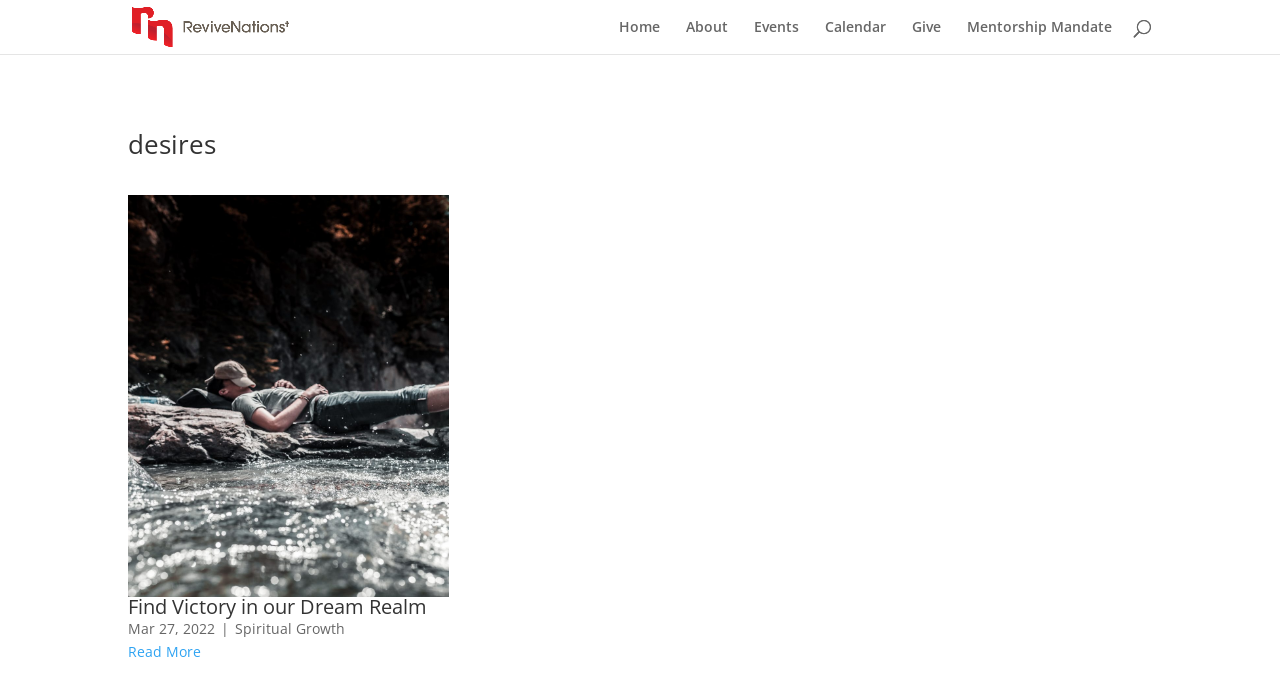

--- FILE ---
content_type: text/html; charset=utf-8
request_url: https://www.google.com/recaptcha/api2/aframe
body_size: 268
content:
<!DOCTYPE HTML><html><head><meta http-equiv="content-type" content="text/html; charset=UTF-8"></head><body><script nonce="1INgO7P6R0kJ7ElKIeATHw">/** Anti-fraud and anti-abuse applications only. See google.com/recaptcha */ try{var clients={'sodar':'https://pagead2.googlesyndication.com/pagead/sodar?'};window.addEventListener("message",function(a){try{if(a.source===window.parent){var b=JSON.parse(a.data);var c=clients[b['id']];if(c){var d=document.createElement('img');d.src=c+b['params']+'&rc='+(localStorage.getItem("rc::a")?sessionStorage.getItem("rc::b"):"");window.document.body.appendChild(d);sessionStorage.setItem("rc::e",parseInt(sessionStorage.getItem("rc::e")||0)+1);localStorage.setItem("rc::h",'1768709325212');}}}catch(b){}});window.parent.postMessage("_grecaptcha_ready", "*");}catch(b){}</script></body></html>

--- FILE ---
content_type: text/css
request_url: https://revivenations.org/wp-content/themes/rn/debug.css
body_size: -206
content:
/* Tester */

@media (min-width: 980px) {
    #spanmedia:before{
        content: "@media (min-width: 980px) {";
    }
}

@media (max-width: 979px) {
    #spanmedia:before{
        content: "@media (max-width: 979px) {";
    }
}

@media (min-width: 768px) and (max-width: 979px) {
    #spanmedia:before{
        content: "@media (min-width: 768px) and (max-width: 979px) {";
    }
}

@media (max-width: 767px) {
    #spanmedia:before{
        content: "@media (max-width: 767px) {";
    }
}

@media (max-width: 480px) {
    #spanmedia:before{
        content: "@media (max-width: 480px) {";
    }
}

@media (max-width: 450px) {
    #spanmedia:before{
        content: "@media (max-width: 450px) {";
    }
}

@media (max-width: 400px) {
    #spanmedia:before{
        content: "@media (max-width: 400px) {";
    }
}

@media (max-width: 390px) {
    #spanmedia:before{
        content: "@media (max-width: 390px) {";
    }
}

@media (max-width: 380px) {
    #spanmedia:before{
        content: "@media (max-width: 380px) {";
    }
}

@media (max-width: 370px) {
    #spanmedia:before{
        content: "@media (max-width: 370px) {";
    }
}

@media (max-width: 360px) {
    #spanmedia:before{
        content: "@media (max-width: 360px) {";
    }
}

@media (max-width: 350px) {
    #spanmedia:before{
        content: "@media (max-width: 350px) {";
    }
}

@media (max-width: 340px) {
    #spanmedia:before{
        content: "@media (max-width: 340px) {";
    }
}

@media (max-width: 330px) {
    #spanmedia:before{
        content: "@media (max-width: 330px) {";
    }
}

@media (max-width: 320px) {
    #spanmedia:before{
        content: "@media (max-width: 320px) {";
    }
}

@media (max-width: 310px) {
    #spanmedia:before{
        content: "@media (max-width: 310px) {";
    }
}

@media (max-width: 300px) {
    #spanmedia:before{
        content: "@media (max-width: 300px) {";
    }
}

#spanmedia{
    display: none;
}

.admin-bar #spanmedia{
    display: block;
    margin-top: 30px;
}

/* Tester */